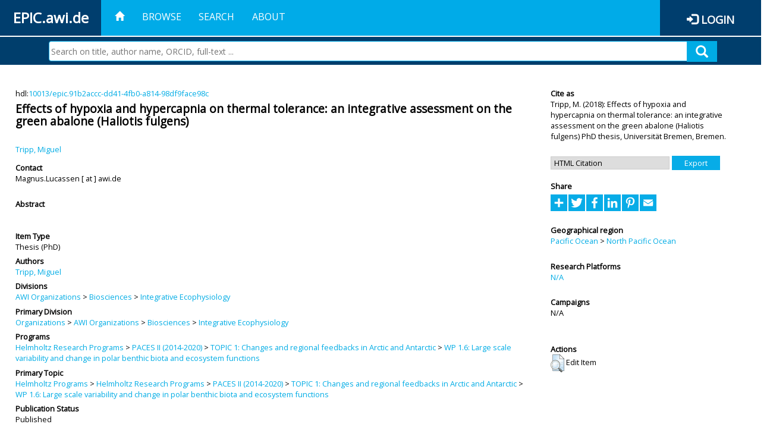

--- FILE ---
content_type: text/html; charset=utf-8
request_url: https://epic.awi.de/id/eprint/49184/
body_size: 33576
content:
<!DOCTYPE html PUBLIC "-//W3C//DTD XHTML 1.0 Transitional//EN" "http://www.w3.org/TR/xhtml1/DTD/xhtml1-transitional.dtd">
<html xmlns="http://www.w3.org/1999/xhtml">
<head>
	<title>  Effects of hypoxia and hypercapnia on thermal tolerance: an integrative assessment on the green abalone (Haliotis fulgens)  | EPIC</title>
	
        <meta http-equiv="X-UA-Compatible" content="IE=edge" />
        <meta charset="UTF-8" />

        <!-- jquery -->
        <script type="text/javascript" src="/javascript/jquery-2.2.0.min.js">// <!-- No script --></script>
        <script type="text/javascript" src="/javascript/jquery-ui.js">// <!-- No script --></script>
        <link rel="stylesheet" href="/style/jquery-ui.min.css" />
        <script type="text/javascript" src="/javascript/jquery.history.js">// <!-- No script --></script>

        <!-- bootstrap -->
        <link rel="stylesheet" href="/style/bootstrap.min.css" />
        <script type="text/javascript" src="/javascript/bootstrap.min.js">// <!-- No script --></script>

        <!-- colorpicker -->
        <link rel="stylesheet" href="/style/bootstrap-colorpicker.css" />
        <script type="text/javascript" src="/javascript/bootstrap-colorpicker.js">// <!-- No script --></script>

        <!-- typeahead -->
        <script type="text/javascript" src="/javascript/bootstrap3-typeahead.js">// <!-- No script --></script>

        <!-- fonts -->
        <link rel="stylesheet" href="https://fonts.googleapis.com/css?family=Open+Sans" />
        <link rel="stylesheet" href="https://fonts.googleapis.com/icon?family=Material+Icons" />
        <link rel="stylesheet" href="/style/font-awesome.min.css" />

        <!-- utils -->
        <script type="text/javascript" src="/javascript/js.cookie.js">// <!-- No script --></script>

        <!-- our stuff -->
        <script type="text/javascript" src="/javascript/jquery.busy.js">// <!-- No script --></script>
        <script type="text/javascript" src="/javascript/jquery.tooltip.js">// <!-- No script --></script>
        <script type="text/javascript" src="/javascript/jquery.share.js">// <!-- No script --></script>


        <link rel="stylesheet" href="/style/main.css" />
        <link rel="stylesheet" href="/style/awi-nav.css" />

        <!-- default metadata -->
        <meta name="title" content="ePic" />
        <meta name="keywords" content="institutional repository research archive oaister AWI polar marine Alfred Wegener Institute Helmholtz Centre" />
        <meta name="description" content="ePIC (electronic Publication Information Center) is the official repository for publications and presentations of Alfred Wegener Institute for Polar and Marine Research (AWI)" />

	<script type="application/ld+json">
        {
                "@context": "http://schema.org",
                "@type": ["WebSite", "Organization", "DataCatalog"],
                "url": "https://epic.awi.de/",
                "name": "AWI",
                "disambiguatingDescription": "Official repository for publications and presentations of Alfred Wegener Institute (AWI) Helmholtz Centre for Polar and Marine Research",
                "logo": "https://epic.awi.de/images/logos/awi_logo_text_w.png",
                "inLanguage": "en",
                "potentialAction": {
                        "@type": "SearchAction",
			"target": "https://epic.awi.de/cgi/facet/simple2?q={search_term_string}",
                        "query-input": "required name=search_term_string"
                }
        }
        </script>

	<meta name="eprints.eprintid" content="49184" />
<meta name="eprints.rev_number" content="15" />
<meta name="eprints.eprint_status" content="archive" />
<meta name="eprints.userid" content="290" />
<meta name="eprints.dir" content="disk0/00/04/91/84" />
<meta name="eprints.datestamp" content="2019-03-03 08:35:41" />
<meta name="eprints.lastmod" content="2019-03-04 08:38:28" />
<meta name="eprints.status_changed" content="2019-03-04 08:38:28" />
<meta name="eprints.type" content="thesis" />
<meta name="eprints.metadata_visibility" content="show" />
<meta name="eprints.creators_name" content="Tripp, Miguel" />
<meta name="eprints.creators_id" content="miguel.tripp@awi.de" />
<meta name="eprints.creators_ldapid" content="mtripp" />
<meta name="eprints.title" content="Effects of hypoxia and hypercapnia on thermal tolerance: an integrative assessment on the green abalone (Haliotis fulgens)" />
<meta name="eprints.ispublished" content="pub" />
<meta name="eprints.divisions" content="awi-2005-0205" />
<meta name="eprints.date" content="2018" />
<meta name="eprints.awi_allPrograms" content="paces-2014-0106" />
<meta name="eprints.awi_campaign" content="campaigns_NA" />
<meta name="eprints.awi_item_uri" content="10013/epic.91b2accc-dd41-4fb0-a814-98df9face98c" />
<meta name="eprints.awi_peerReviewed" content="notRev" />
<meta name="eprints.awi_platform" content="platforms_NA" />
<meta name="eprints.awi_geoLocation" content="C19_7" />
<meta name="eprints.awi_pubawi" content="TRUE" />
<meta name="eprints.awi_primary_division" content="awi-2005-0205" />
<meta name="eprints.awi_primary_helmholtz_workpackage" content="paces-2014-0106" />
<meta name="eprints.contact_email" content="Magnus.Lucassen@awi.de" />
<meta name="eprints.full_text_status" content="none" />
<meta name="eprints.institution" content="Universität Bremen, Bremen" />
<meta name="eprints.thesis_type" content="phd" />
<meta name="eprints.fp7_project" content="no" />
<meta name="eprints.fp7_type" content="info:eu-repo/semantics/other" />
<meta name="eprints.access_rights" content="info:eu-repo/semantics/embargoedAccess" />
<meta name="eprints.citation" content="     Thesis -PhD      Tripp, M.    (2018)   Effects of hypoxia and hypercapnia on thermal tolerance: an integrative assessment on the green abalone (Haliotis fulgens)         PhD thesis, Universität Bremen, Bremen.      hdl:10013/epic.91b2accc-dd41-4fb0-a814-98df9face98c &lt;http://hdl.handle.net/10013/epic.91b2accc-dd41-4fb0-a814-98df9face98c&gt;  " />
<link rel="schema.DC" href="http://purl.org/DC/elements/1.0/" />
<meta name="DC.title" content="Effects of hypoxia and hypercapnia on thermal tolerance: an integrative assessment on the green abalone (Haliotis fulgens)" />
<meta name="DC.creator" content="Tripp, Miguel" />
<meta name="DC.date" content="2018" />
<meta name="DC.type" content="Thesis" />
<meta name="DC.type" content="notRev" />
<meta name="DC.identifier" content="   Tripp, M.    (2018)   Effects of hypoxia and hypercapnia on thermal tolerance: an integrative assessment on the green abalone (Haliotis fulgens)        PhD thesis, Universität Bremen, Bremen.      hdl:10013/epic.91b2accc-dd41-4fb0-a814-98df9face98c  " />
<meta name="DC.relation" content="https://epic.awi.de/id/eprint/49184/" />
<meta name="DC.relation" content="https://hdl.handle.net/10013/epic.91b2accc-dd41-4fb0-a814-98df9face98c" />
<meta name="DC.source" content="EPIC3" />
<!-- Highwire Press meta tags -->
<meta name="citation_title" content="Effects of hypoxia and hypercapnia on thermal tolerance: an integrative assessment on the green abalone (Haliotis fulgens)" />
<meta name="citation_author" content="Tripp, Miguel" />
<meta name="citation_publication_date" content="2018" />
<meta name="citation_online_date" content="2019/03/03" />
<meta name="citation_dissertation_institution" content="Universität Bremen, Bremen" />
<!-- PRISM meta tags -->
<link rel="schema.prism" href="https://www.w3.org/submissions/2020/SUBM-prism-20200910/" />
<meta name="prism.publicationDate" content="2018" />
<meta name="prism.dateReceived" content="2019-03-03T08:35:41" />
<meta name="prism.modificationDate" content="2019-03-04T08:38:28" />
<link rel="alternate" href="https://epic.awi.de/cgi/export/eprint/49184/CSV/epic-eprint-49184.csv" type="text/csv; charset=utf-8" title="Multiline CSV" />
<link rel="alternate" href="https://epic.awi.de/cgi/export/eprint/49184/OPENAIRE/epic-eprint-49184.xml" type="application/xml; charset=utf-8" title="OPENAIRE" />
<link rel="alternate" href="https://epic.awi.de/cgi/export/eprint/49184/HTML/epic-eprint-49184.html" type="text/html; charset=utf-8" title="HTML Citation" />
<link rel="alternate" href="https://epic.awi.de/cgi/export/eprint/49184/XML/epic-eprint-49184.xml" type="application/vnd.eprints.data+xml; charset=utf-8" title="EP3 XML" />
<link rel="alternate" href="https://epic.awi.de/cgi/export/eprint/49184/COinS/epic-eprint-49184.txt" type="text/plain; charset=utf-8" title="OpenURL ContextObject in Span" />
<link rel="alternate" href="https://epic.awi.de/cgi/export/eprint/49184/DC_Ext/epic-eprint-49184.txt" type="text/plain; charset=utf-8" title="Dublin Core" />
<link rel="alternate" href="https://epic.awi.de/cgi/export/eprint/49184/MODS/epic-eprint-49184.xml" type="text/xml; charset=utf-8" title="MODS" />
<link rel="alternate" href="https://epic.awi.de/cgi/export/eprint/49184/Text/epic-eprint-49184.txt" type="text/plain; charset=utf-8" title="ASCII Citation" />
<link rel="alternate" href="https://epic.awi.de/cgi/export/eprint/49184/RefWorks/epic-eprint-49184.ref" type="text/plain" title="RefWorks" />
<link rel="alternate" href="https://epic.awi.de/cgi/export/eprint/49184/DIDL/epic-eprint-49184.xml" type="text/xml; charset=utf-8" title="MPEG-21 DIDL" />
<link rel="alternate" href="https://epic.awi.de/cgi/export/eprint/49184/AWIEndNote/epic-eprint-49184.enw" type="text/plain; charset=utf-8" title="EndNote" />
<link rel="alternate" href="https://epic.awi.de/cgi/export/eprint/49184/Simple/epic-eprint-49184.txt" type="text/plain; charset=utf-8" title="Simple Metadata" />
<link rel="alternate" href="https://epic.awi.de/cgi/export/eprint/49184/BibTeX/epic-eprint-49184.bib" type="text/plain" title="BibTeX" />
<link rel="Top" href="https://epic.awi.de/" />
    <link rel="Sword" href="https://epic.awi.de/sword-app/servicedocument" />
    <link rel="SwordDeposit" href="https://epic.awi.de/id/contents" />
    <link rel="Search" type="text/html" href="https://epic.awi.de/cgi/search" />
    <link rel="Search" type="application/opensearchdescription+xml" href="https://epic.awi.de/cgi/opensearchdescription" title="EPIC" />
    <script type="text/javascript">
// <![CDATA[
var eprints_http_root = "https://epic.awi.de";
var eprints_http_cgiroot = "https://epic.awi.de/cgi";
var eprints_oai_archive_id = "epic.awi.de";
var eprints_logged_in = false;
var eprints_logged_in_userid = 0; 
var eprints_logged_in_username = ""; 
var eprints_logged_in_usertype = ""; 
// ]]></script>
    <style type="text/css">.ep_logged_in { display: none }</style>
    <link rel="stylesheet" type="text/css" href="/style/auto-3.4.3.css" />
    <script type="text/javascript" src="/javascript/auto-3.4.3.js">
//padder
</script>
    <!--[if lte IE 6]>
        <link rel="stylesheet" type="text/css" href="/style/ie6.css" />
   <![endif]-->
    <meta name="Generator" content="EPrints 3.4.3" />
    <meta http-equiv="Content-Type" content="text/html; charset=UTF-8" />
    <meta http-equiv="Content-Language" content="en" />
    
</head>
<body>
	<div id="header">
                
		<div id="smallheader">
			
                        <div id="headerleft">EPIC.awi.de</div>

                        <button type="button" class="navbar-toggle collapsed" data-toggle="collapse" data-target="#navbar" aria-expanded="false" aria-controls="navbar">
                                <span class="sr-only">Toggle navigation</span>
                                <span class="icon-bar"></span>
                                <span class="icon-bar"></span>
                                <span class="icon-bar"></span>
                        </button>
                        <div id="navbar" aria-expanded="true">
                                <ul class="nav navbar-nav navbar-right">
                                        <li><a id="homelink" href="https://epic.awi.de/"><span class="glyphicon glyphicon-home"> </span></a></li>
                                        <li>
                                                <a href="https://epic.awi.de/view/" target="_self" menu="ep_tm_menu_browse" title="Browse">Browse</a>
                                        </li>
                                        <li>
						<a href="https://epic.awi.de/cgi/facet/simple2" target="_self" menu="ep_tm_menu_search" title="Search">Search</a>
                                        </li>
                                        <li>
                                                <a href="https://epic.awi.de/information.html" target="_self" menu="ep_tm_menu_about" title="About">About</a>
                                        </li>
                                        <li>
                                                <a href="https://epic.awi.de/cgi/users/home" target="_self" menu="ep_tm_menu_login" title="Login">Login</a>
                                        </li>
                                </ul>
                        </div>
			
			<div id="searchbar-wrapper">
                                <div class="row no-margin">
                                        <div id="searchbar" class="col-md-8 col-md-pull-2 col-xs-12 pull-right">
                                                <form name="search" id="searchform" class="input-group" action="https://epic.awi.de/cgi/facet/simple2">
							<input type="text" name="q" placeholder="Search on title, author name, ORCID, full-text ..." id="query" />
							<button id="query-submit" type="submit" name="submit"><span class="query-icon"></span></button>
                                                </form>
                                        </div>
                                </div>
                        </div>

                </div>

                <div id="mainheader">
                        
			<div id="headerbar">
                                <ul class="nav">
                                        <li><a id="homelink" href="https://epic.awi.de/"><span class="glyphicon glyphicon-home"> </span></a></li>
                                        <li class="ep_top_menu_item">
                                                <a href="https://epic.awi.de/view/" target="_self" menu="ep_tm_menu_browse" title="Browse">Browse</a>
                                        </li>
                                        <li class="ep_top_menu_item">
						<a href="https://epic.awi.de/cgi/facet/simple2" target="_self" menu="ep_tm_menu_search" title="Search">Search</a>
                                        </li>
                                        <li class="ep_top_menu_item">
                                                <a href="https://epic.awi.de/information.html" target="_self" menu="ep_tm_menu_about" title="About">About</a>
                                        </li>
                                </ul>
                        </div>

                        
                        <div id="headerleft">EPIC.awi.de</div>

                        <div id="headerright">
                                <div class="ep_epic_login"><span class="glyphicon glyphicon-log-in"></span><a href="/cgi/users/home">Login</a></div>
                        </div>
                        
			<div id="searchbar-wrapper">
                                <div class="row no-margin">
                                        <div id="searchbar" class="col-md-8 col-md-pull-2 col-xs-12 pull-right">
                                                <form name="search" id="searchform" class="input-group" action="https://epic.awi.de/cgi/facet/simple2">
							<input type="text" name="q" placeholder="Search on title, author name, ORCID, full-text ..." id="query" />
							<button id="query-submit" type="submit" name="submit"><span class="query-icon"></span></button>
                                                </form>
                                        </div>
                                </div>
                        </div>

                        <div class="ep_admin_menu">
                                <ul class="ep_tm_key_tools" id="ep_tm_menu_tools" role="toolbar"></ul>
                        </div>
                </div>
        </div>
	
	<div id="main" class="content default">
		<div class="ep_summary_content"><div class="ep_summary_content_left"></div><div class="ep_summary_content_right"></div><div class="ep_summary_content_top"></div><div class="ep_summary_content_main">
  
  <div class="summary_page" style="display: flex;">
    
    <div class="summary_page_main">
      
      
        <div class="ep_summar_page_RightElem">hdl:<a href="https://hdl.handle.net/10013/epic.91b2accc-dd41-4fb0-a814-98df9face98c" target="_blank">10013/epic.91b2accc-dd41-4fb0-a814-98df9face98c</a></div>




      


      
      
      <h3 class="summary_title">
        Effects of hypoxia and hypercapnia on thermal tolerance: an integrative assessment on the green abalone (Haliotis fulgens)
      </h3>
      
        <br />
        <div class="ep_summar_page_RightElem">
          



  
	<span class="person"><a href="https://epic.awi.de/view/creators/Tripp=3AMiguel=3A=3A.html"><span class="person_name">Tripp, Miguel</span></a></span>		
			


        </div>
      
      <div>
        <div style="float: left; text-align: left;">
          
            <div class="ep_summar_page_LeftElem" style="font-weight: bold; margin-top: 0.5em;">
              Contact
            </div>
            <div class="ep_summar_page_RightElem">
              Magnus.Lucassen [ at ] awi.de
            </div>
          
        </div>
        
        
	<div style="float: right; text-align: right;">



          <!--if test="is_set(id_number)">
            <print expr="id_number" opts="value=EPrints::Plugin::AWIExtras::CustomRenderer::render_pangea_link"/>
          </if>
          <if test="is_set(awi_item_uri) and !is_set(id_number)">
            <print expr="awi_item_uri" opts="value=EPrints::Plugin::AWIExtras::CustomRenderer::render_pangea_link"/>
	  </if-->



        </div>
        
      </div>
      <div style="clear: both;"></div>
      <br />
      
      <div class="ep_summary_page_LeftElem" style="font-weight: bold;">
        Abstract
      </div>
      <div class="ep_summary_page_RightElem">
        
      </div>
      
      <br />
      <br />
      
      
        <div class="ep_summar_page_LeftElem">
          Item Type
        </div>
        <div class="ep_summar_page_RightElem">
          Thesis
          
           (PhD)
          
        </div>
      
      
        <div class="ep_summar_page_LeftElem">
          Authors
        </div>
        <div class="ep_summar_page_RightElem">
          



  
	<span class="person"><a href="https://epic.awi.de/view/creators/Tripp=3AMiguel=3A=3A.html"><span class="person_name">Tripp, Miguel</span></a></span>		
			


        </div>



      






      
        <div class="ep_summar_page_LeftElem">
          Divisions
        </div>
        <div class="ep_summar_page_RightElem">
          <a href="https://epic.awi.de/view/divisions/divisions/">AWI Organizations</a> &gt; <a href="https://epic.awi.de/view/divisions/awi-2005-02/">Biosciences</a> &gt; <a href="https://epic.awi.de/view/divisions/awi-2005-0205/">Integrative Ecophysiology</a>
        </div>
      
      
        <div class="ep_summar_page_LeftElem">
          Primary Division
        </div>
        <div class="ep_summar_page_RightElem">
          <a href="https://epic.awi.de/view/divisions/organizations/">Organizations</a> &gt; <a href="https://epic.awi.de/view/divisions/divisions/">AWI Organizations</a> &gt; <a href="https://epic.awi.de/view/divisions/awi-2005-02/">Biosciences</a> &gt; <a href="https://epic.awi.de/view/divisions/awi-2005-0205/">Integrative Ecophysiology</a>
        </div>
      
      
        <div class="ep_summar_page_LeftElem">
          Programs
        </div>
        <div class="ep_summar_page_RightElem">
          <a href="https://epic.awi.de/view/awi_allPrograms/programs.html">Helmholtz Research Programs</a> &gt; <a href="https://epic.awi.de/view/awi_allPrograms/paces-2014.html">PACES II (2014-2020)</a> &gt; <a href="https://epic.awi.de/view/awi_allPrograms/paces-2014-01.html">TOPIC 1: Changes and regional feedbacks in Arctic and Antarctic</a> &gt; <a href="https://epic.awi.de/view/awi_allPrograms/paces-2014-0106.html">WP 1.6: Large scale variability and change in polar benthic biota and ecosystem functions</a>
        </div>
      
      
        <div class="ep_summar_page_LeftElem">
          Primary Topic
        </div>
        <div class="ep_summar_page_RightElem">
          <a href="https://epic.awi.de/view/awi_allPrograms/allPrograms.html">Helmholtz Programs</a> &gt; <a href="https://epic.awi.de/view/awi_allPrograms/programs.html">Helmholtz Research Programs</a> &gt; <a href="https://epic.awi.de/view/awi_allPrograms/paces-2014.html">PACES II (2014-2020)</a> &gt; <a href="https://epic.awi.de/view/awi_allPrograms/paces-2014-01.html">TOPIC 1: Changes and regional feedbacks in Arctic and Antarctic</a> &gt; <a href="https://epic.awi.de/view/awi_allPrograms/paces-2014-0106.html">WP 1.6: Large scale variability and change in polar benthic biota and ecosystem functions</a>
        </div>





      


      <!--if test="is_set(awi_pof4_carf)">
        <div class="ep_summar_page_LeftElem">
          <phrase ref="eprint_fieldname_awi_pof4_carf"/>
        </div>
        <div class="ep_summar_page_RightElem">
          <print expr="awi_pof4_carf"/>
        </div>
      </if>


            <if test="is_set(awi_pof4_cta)">
        <div class="ep_summar_page_LeftElem">
          <phrase ref="eprint_fieldname_awi_pof4_cta"/>
        </div>
        <div class="ep_summar_page_RightElem">
          <print expr="awi_pof4_cta"/>
        </div>
      </if>


            <if test="is_set(awi_pof4_alliance)">
        <div class="ep_summar_page_LeftElem">
          <phrase ref="eprint_fieldname_awi_pof4_alliance"/>
        </div>
        <div class="ep_summar_page_RightElem">
          <print expr="awi_pof4_alliance"/>
        </div>
      </if-->

      
      <!--if test="is_set(awi_peerReviewed)">
        <div class="ep_summar_page_LeftElem">
          <phrase ref="eprint_fieldname_awi_peerReviewed"/>
        </div>
        <div class="ep_summar_page_RightElem">
          <print expr="awi_peerReviewed"/>
        </div>
      </if>-->
      
        <div class="ep_summar_page_LeftElem">
          Publication Status
        </div>
        <div class="ep_summar_page_RightElem">
          Published
        </div>
      
      
      
        <div class="ep_summar_page_LeftElem">
          <b>Eprint ID</b>
        </div>
        <div class="ep_summar_page_RightElem">
          49184
        </div>





      
    </div>
    
    
    <div class="summary_page_right">
      
      
      
      
      <div class="ep_summar_page_LeftElem" style="font-weight: bold;">
        Cite as
      </div>
      <div class="ep_summar_page_RightElem">
        



 
	   
		




<span class="person">Tripp, M. </span>			
		
				
					

		
	
	
  


	(2018):	


	Effects of hypoxia and hypercapnia on thermal tolerance: an integrative assessment on the green abalone (Haliotis fulgens)
		
		



 



		PhD thesis, 
		Universität Bremen, Bremen.
	  


	




      </div>
      
      
        <br />
        <div><form method="get" accept-charset="utf-8" action="/cgi/export_redirect"><input name="dataobj" id="dataobj" value="49184" type="hidden" /><select name="format"><option value="HTML">HTML Citation</option><option value="OPENAIRE">OPENAIRE</option><option value="COinS">OpenURL ContextObject in Span</option><option value="XML">EP3 XML</option><option value="CSV">Multiline CSV</option><option value="BibTeX">BibTeX</option><option value="AWIEndNote">EndNote</option><option value="DIDL">MPEG-21 DIDL</option><option value="Simple">Simple Metadata</option><option value="DC_Ext">Dublin Core</option><option value="MODS">MODS</option><option value="RefWorks">RefWorks</option><option value="Text">ASCII Citation</option></select><input type="submit" value="Export" class="ep_form_action_button" /></form></div>
      
      
      
      
        
      
      
      
      <br />
      <div class="ep_summar_page_LeftElem" style="font-weight: bold;">
        Share
      </div>
      <div class="addtoany_share_buttons"><a href="https://www.addtoany.com/share?linkurl=https://epic.awi.de/id/eprint/49184&amp;title=Effects of hypoxia and hypercapnia on thermal tolerance: an integrative assessment on the green abalone (Haliotis fulgens)" target="_blank"><img src="/images/shareicon/a2a.svg" class="ep_form_action_button" alt="Add to Any" /></a><a href="https://www.addtoany.com/add_to/twitter?linkurl=https://epic.awi.de/id/eprint/49184&amp;linkname=Effects of hypoxia and hypercapnia on thermal tolerance: an integrative assessment on the green abalone (Haliotis fulgens)" target="_blank"><img src="/images/shareicon/twitter.svg" class="ep_form_action_button" alt="Add to Twitter" /></a><a href="https://www.addtoany.com/add_to/facebook?linkurl=https://epic.awi.de/id/eprint/49184&amp;linkname=Effects of hypoxia and hypercapnia on thermal tolerance: an integrative assessment on the green abalone (Haliotis fulgens)" target="_blank"><img src="/images/shareicon/facebook.svg" class="ep_form_action_button" alt="Add to Facebook" /></a><a href="https://www.addtoany.com/add_to/linkedin?linkurl=https://epic.awi.de/id/eprint/49184&amp;linkname=Effects of hypoxia and hypercapnia on thermal tolerance: an integrative assessment on the green abalone (Haliotis fulgens)" target="_blank"><img src="/images/shareicon/linkedin.svg" class="ep_form_action_button" alt="Add to Linkedin" /></a><a href="https://www.addtoany.com/add_to/pinterest?linkurl=https://epic.awi.de/id/eprint/49184&amp;linkname=Effects of hypoxia and hypercapnia on thermal tolerance: an integrative assessment on the green abalone (Haliotis fulgens)" target="_blank"><img src="/images/shareicon/pinterest.svg" class="ep_form_action_button" alt="Add to Pinterest" /></a><a href="https://www.addtoany.com/add_to/email?linkurl=https://epic.awi.de/id/eprint/49184&amp;linkname=Effects of hypoxia and hypercapnia on thermal tolerance: an integrative assessment on the green abalone (Haliotis fulgens)" target="_blank"><img src="/images/shareicon/email.svg" class="ep_form_action_button" alt="Add to Email" /></a></div>
      
      
      
      
      
      
      
            
        <br />
        <div class="ep_summar_page_LeftElem">
          Geographical region
        </div>
        <div class="ep_summar_page_RightElem">
          <a href="https://epic.awi.de/view/awi_geoLocation/C19=5FSVX00019.html">Pacific Ocean</a> &gt; <a href="https://epic.awi.de/view/awi_geoLocation/C19=5F7.html">North Pacific Ocean</a>
        </div>
      

      
      
      
      
      
        <br />
        <div class="ep_summar_page_LeftElem">
          Research Platforms
        </div>
        <div class="ep_summar_page_RightElem">
          <a href="https://epic.awi.de/view/awi_platform/platforms=5FNA.html">N/A</a>
        </div>
      
      
        <br />
        <div class="ep_summar_page_LeftElem">
          Campaigns
        </div>
        <div class="ep_summar_page_RightElem">
          N/A
        </div>
      
      
      
      
      
        <br />
        <br />
        <div class="ep_summar_page_LeftElem" style="font-weight: bold;">
          Actions
        </div>
        <div class="ep_summar_page_rightElem">
          
            <span>
              <a href="/cgi/users/home?screen=EPrint%3A%3AView&amp;eprintid=49184"><img src="/style/images/action_view.png" alt="Edit Item" class="ep_form_action_icon" role="button" /></a>
            </span>
            <span>
              Edit Item
            </span>
          
        </div>
      
      
    </div>
    
  </div>
</div><div class="ep_summary_content_bottom"></div><div class="ep_summary_content_after"></div></div>
	</div>
	
	
	<div id="footer">
                <div id="global-footer" class="bg_awi_tiefblau">
                        <div class="row">
                                <div id="footer-logos">
                                        <img src="/images/logos/awi_logo_weiss.png" style="max-width: 390px; float: left;" />
                                        <img src="/images/logos/helmholtz_logo.png" style="max-width: 450px; float: left;" />
                                </div>
                                <div class="footer-menu-02">
                                         <ul style="margin: 10px 0 0 0; text-align: center;" id="footer-menu">
                                                <li>
                                                        <a href="https://epic.awi.de/view/" target="_self" menu="ep_tm_menu_browse" title="Browse">Browse</a>
                                                </li>
                                                <li>
							<a href="https://epic.awi.de/cgi/facet/simple2" target="_self" menu="ep_tm_menu_search" title="Search">Search</a>
                                                </li>
                                                <li>
                                                        <a href="https://epic.awi.de/information.html" target="_self" menu="ep_tm_menu_about" title="About">About</a>
                                                </li>
                                        </ul>
                                </div>
                                <div class="col-lg-offset-2 col-lg-8 col-1660-offset-1 col-1660-10 col-1400-offset-0 col-1400-12">
                                        <div id="footer-copy">© Wegener-Institut</div>
                                        <div class="col-sm-4 col-xs-6" id="footer-links">
                                                <div class="content-wrapper">
                                                        <div class="footer-menu-02">
                                                                <ul class="footer_int_links">
                                                                        <li>
                                                                                <a href="https://epic.awi.de/LegalNotice.html" target="_self" class="u-brandColor-tertiary--light u-fs13">Legal Notice</a>
                                                                        </li>
                                                                        <li>
                                                                                <a href="https://epic.awi.de/PrivacyPolicy.html" target="_self" class="u-brandColor-tertiary--light u-fs13">Privacy Policy</a>
                                                                        </li>
                                                                        <li>
                                                                                <a href="https://epic.awi.de/information.html" target="_self" class="u-brandColor-tertiary--light u-fs13">Contact</a>
                                                                        </li>
                                                                        <li>
                                                                                <a href="https://epic.awi.de/cgi/oai2?verb=Identify" target="_self" class="u-brandColor-tertiary--light u-fs13">OAI</a>
                                                                        </li>
                                                                        <li>
                                                                                <a href="https://epic.awi.de/cgi//latest_tool?output=RSS2" class="u-brandColor-tertiary--light u-fs13">RSS 2.0</a>
                                                                        </li>
                                                                </ul>
                                                        </div>
                                                </div>
                                        </div>
					<div class="col-sm-4 col-xs-6" id="footer-social">
                                                <div class="content-wrapper">
                                                        <div id="social-icons" class="footer-menu-03" style="text-align: right;">
                                                                <ul class="social">
                                                                        <li title="Facebook"><a href="https://www.facebook.com/AlfredWegenerInstitut"><i class="fa fa-facebook"></i></a></li>
                                                                        <li title="Instagram"><a href="https://www.instagram.com/awiexpedition/"><i class="fa fa-instagram"></i></a></li>
                                                                        <li title="Twitter"><a href="https://twitter.com/awi_de"><i class="fa fa-twitter"></i></a></li>
                                                                        <li title="YouTube"><a href="https://www.youtube.com/channel/UCljKBoLBJqy8XASA3QKrRxA/"><i class="fa fa-youtube"></i></a></li>
                                                                </ul>
                                                        </div>
                                                </div>
                                        </div>
                                </div>
                        </div>

                </div>
        </div>

</body>

</html>

--- FILE ---
content_type: application/javascript
request_url: https://epic.awi.de/javascript/jquery.busy.js
body_size: 345
content:
/*
 * @author rkoppe
 * @date 2013-01-17
 */
$.fn.busy = function(message) {
	if (message === undefined) message = 'Loading...';
	
	var children = $(this).children();
	if (children.length == 0) {
		$(this).html('<div>' + message + '</div><img src="assets/images/busy-bar.gif" />');
	} else {
		children[0].innerHTML = message;
	}
};